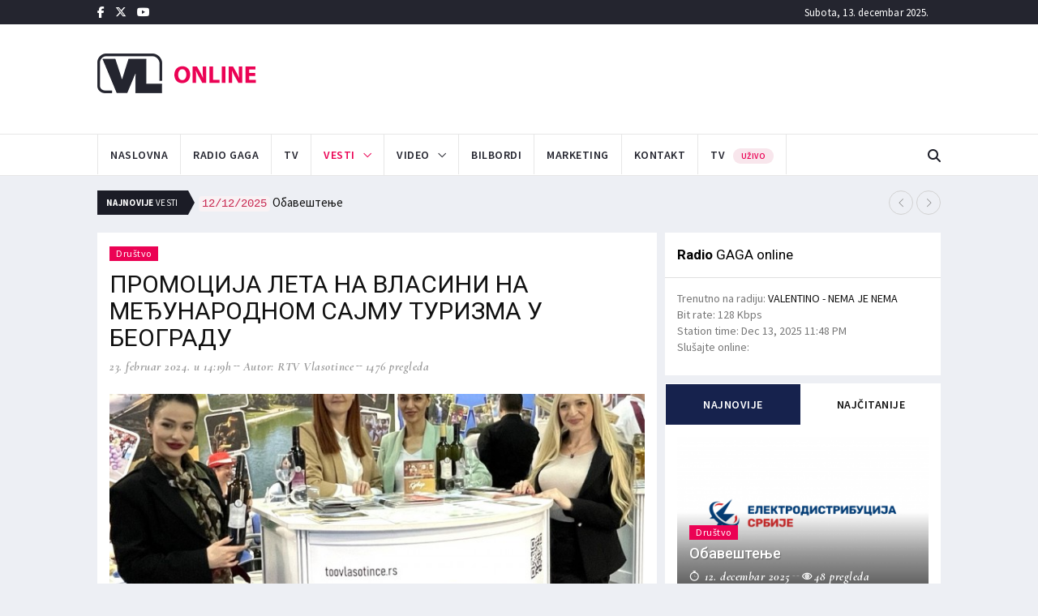

--- FILE ---
content_type: text/html; charset=UTF-8
request_url: http://vlasotince.tv/vest/1777/
body_size: 70719
content:
<!DOCTYPE html>
<html lang="sr" xmlns:fb="https://www.facebook.com/2008/fbml">

<head>
    <meta charset="utf-8">
    <meta http-equiv="X-UA-Compatible" content="IE=edge">
    <meta name="viewport" content="width=device-width, initial-scale=1">
    <!-- The above 3 meta tags *must* come first in the head; any other head content must come *after* these tags -->
    <title>ПРОМОЦИЈА ЛЕТА НА ВЛАСИНИ НА МЕЂУНАРОДНОМ  САЈМУ ТУРИЗМА У БЕОГРАДУ - Vesti | vlasotince.tv</title>

    <meta name="keywords" content="Vesti Vlasotince, Lokalne vesti Vlasotince, Najnovije vesti, Događaji Vlasotince, Vlasotince TV vesti, Radio Gaga vesti, Sportske vesti Vlasotince, Kulturne vesti, Ekonomija Vlasotince, Aktuelnosti Vlasotince, Vlasotince live streaming, Vlasotince novosti, Vlasotince informacije" />
    
<title>ПРОМОЦИЈА ЛЕТА НА ВЛАСИНИ НА МЕЂУНАРОДНОМ  САЈМУ ТУРИЗМА У БЕОГРАДУ - Vesti | vlasotince.tv</title>
<meta name="description" content=" Čitajte najnovije vesti iz Vlasotinca i okoline na VlasotinceTV. Lokalne informacije, događaji i aktuelnosti. Pratite nas za sve što se dešava u vašem kraju." />


    <meta property="og:title" content="ПРОМОЦИЈА ЛЕТА НА ВЛАСИНИ НА МЕЂУНАРОДНОМ  САЈМУ ТУРИЗМА У БЕОГРАДУ" />
    <meta property="og:image" content="http://vlasotince.tv/upload/vlasotince-tv-516.jpg" />
    <meta property="og:type" content="article" />

    <meta property="og:url"
        content="http://vlasotince.tv/1777/" />
    <meta property="og:site_name" content="vlasotince.tv" />
    <meta property="og:description"
        content="Туристичка организација општине Власотинце промовише Лето наВласини, на Међународном сајму туризма &#8230;..." />

    <meta property="article:publisher" content="https://www.facebook.com/vlasotince.tv" />

    <!-- Favicon and touch icons -->
    <link rel="shortcut icon" href="/assets/images/ico/favicon.png" type="image/x-icon">
    <link rel="apple-touch-icon" type="image/x-icon" href="/assets/images/ico/apple-touch-icon-57-precomposed.png">
    <link rel="apple-touch-icon" type="image/x-icon" sizes="72x72"
        href="/assets/images/ico/apple-touch-icon-72-precomposed.png">
    <link rel="apple-touch-icon" type="image/x-icon" sizes="114x114"
        href="/assets/images/ico/apple-touch-icon-114-precomposed.png">
    <link rel="apple-touch-icon" type="image/x-icon" sizes="144x144"
        href="/assets/images/ico/apple-touch-icon-144-precomposed.png">

    <!--Google fonts-->
    <link
        href="https://fonts.googleapis.com/css2?family=Roboto:ital,wght@0,100;0,300;0,400;0,500;0,700;0,900;1,100;1,300;1,400;1,500;1,700;1,900&display=swap"
        rel="stylesheet">
    <link
        href="https://fonts.googleapis.com/css2?family=Source+Sans+Pro:ital,wght@0,200;0,300;0,400;0,600;0,700;0,900;1,200;1,300;1,400;1,600;1,700;1,900&display=swap"
        rel="stylesheet">
    <link
        href="https://fonts.googleapis.com/css2?family=Cormorant+Garamond:ital,wght@0,300;0,400;0,500;0,600;0,700;1,300;1,400;1,500;1,600;1,700&display=swap"
        rel="stylesheet">
    <!-- jquery ui css -->
    <link href="/assets/plugins/jqueryui/jquery-ui.min.css" rel="stylesheet">
    <!-- Bootstrap -->
    <link href="/assets/plugins/bootstrap/css/bootstrap.min.css" rel="stylesheet">
    <!--Animate css-->
    <link href="/assets/plugins/animate.css/animate.min.css" rel="stylesheet">
    <!-- Navigation css-->
    <link href="/assets/plugins/bootsnav/css/bootsnav.min.css" rel="stylesheet">
    <!-- youtube css -->
    <link href="/assets/css/RYPP.css" rel="stylesheet">
    <!-- font awesome -->
    <link href="/assets/plugins/fontawesome/css/all.min.css" rel="stylesheet">
    <!-- themify-icons -->
    <link href="/assets/plugins/themify-icons/themify-icons.css" rel="stylesheet">
    <!-- weather-icons -->
    <link href="/assets/plugins/weather-icons/css/weather-icons.min.css" rel="stylesheet">
    <!-- Important Owl stylesheet -->
    <link href="/assets/plugins/OwlCarousel2/css/owl.carousel.min.css" rel="stylesheet">
    <!-- Default Theme -->
    <link href="/assets/plugins/OwlCarousel2/css/owl.theme.default.min.css" rel="stylesheet">
    <!-- owl transitions -->
    <!-- style css -->
    <link href="/assets/css/style.css" rel="stylesheet">
    <script async src="https://pagead2.googlesyndication.com/pagead/js/adsbygoogle.js?client=ca-pub-2567040769799981"
        crossorigin="anonymous"></script>
</head>

<body>
    <!-- PAGE LOADER -->
    <div class="se-pre-con"></div>
    <!-- *** START PAGE HEADER SECTION *** -->
    <header>
        <!-- START HEADER TOP SECTION -->
        <div class="header-top">
            <div class="container">
                <div class="row">
                    <div class="col-xs-12 col-md-6 col-sm-6 col-lg-6">
                        <!-- Start header social -->
                        <div class="header-social">
                            <ul>
                                <li><a href="https://www.facebook.com/vlasotince.tv" target="_blank"><i
                                            class="fab fa-facebook-f"></i></a></li>
                                <li><a href="https://twitter.com/radiogaga105" target="_blank"><i
                                            class="fa-brands fa-x-twitter"></i></a></li>
                                <li class="hidden-xs"><a href="https://www.youtube.com/channel/UCqiNXpJkRPwkXf644TWsp0A"
                                        target="_blank"><i class="fab fa-youtube"></i></a></li>
                            </ul>
                        </div>
                        <!-- End of /. header social -->
                    </div>
                    <!-- Start header top right menu -->
                    <div class="hidden-xs col-md-6 col-sm-6 col-lg-6">
                        <div class="header-right-menu">
                            <ul>
                                <li>Subota, 13. decembar 2025.</li>
                            </ul>
                        </div>
                    </div> <!-- end of /. header top right menu -->
                </div> <!-- end of /. row -->
            </div> <!-- end of /. container -->
        </div>
        <!-- END OF /. HEADER TOP SECTION -->
        <!-- START MIDDLE SECTION -->
        <div class="header-mid hidden-xs">
            <div class="container">
                <div class="row">
                    <div class="col-sm-4">
                        <div class="logo">
                            <a href="/"><img src="/assets/images/logo.png" class="img-responsive"
                                    alt="VlasotinceTV"></a>

                        </div>
                    </div>
                    <div class="col-sm-8">
                        <script async src="https://pagead2.googlesyndication.com/pagead/js/adsbygoogle.js"></script>
                        <!-- VlasotinceTop -->
                        <ins class="adsbygoogle" style="display:inline-block;width:728px;height:90px"
                            data-ad-client="ca-pub-5932657442611597" data-ad-slot="2224243438"></ins>
                        <script>
                        (adsbygoogle = window.adsbygoogle || []).push({});
                        </script>
                    </div>
                </div>
            </div>
        </div>
        <!-- END OF /. MIDDLE SECTION -->
        <!-- START NAVIGATION -->
        <nav class="navbar navbar-default navbar-sticky navbar-mobile bootsnav">
            <!-- Start Top Search -->
            <div class="top-search">
                <div class="container">
                    <div class="input-group">
                        <span class="input-group-addon"><i class="fa fa-search"></i></span>
                        <input type="text" class="form-control" placeholder="Pretraga">
                        <span class="input-group-addon close-search"><i class="fa fa-times"></i></span>
                    </div>
                </div>
            </div>
            <!-- End Top Search -->
            <div class="container">
                <!-- Start Atribute Navigation -->
                <div class="attr-nav">
                    <ul>
                        <li class="search"><a href="#"><i class="fa fa-search"></i></a></li>
                    </ul>
                </div>
                <!-- End Atribute Navigation -->
                <!-- Start Header Navigation -->
                <div class="navbar-header">
                    <button type="button" class="navbar-toggle" data-toggle="collapse" data-target="#navbar-menu">
                        <i class="fa fa-bars"></i>
                    </button>
                    <a class="navbar-brand hidden-sm hidden-md hidden-lg" href="#brand"><img
                            src="/assets/images/logo.png" class="logo" alt="VlasotinceTV"></a>
                </div>
                <!-- End Header Navigation -->
                <!-- Collect the nav links, forms, and other content for toggling -->
                <div class="collapse navbar-collapse" id="navbar-menu">
                    <ul class="nav navbar-nav navbar-left" data-in="" data-out="">
                        <li><a href="/">Naslovna</a></li>
                        <li><a href="/">Radio Gaga</a></li>
                        <li><a href="/">TV</a></li>
                        <li class="dropdown active">
                            <a href="#" class="dropdown-toggle" data-toggle="dropdown">Vesti</a>
                            <ul class="dropdown-menu">
                                                                <li><a href="/vesti/drustvo">Društvo</a>
                                </li>
                                                                <li><a href="/vesti/ekonomija">Ekonomija</a>
                                </li>
                                                                <li><a href="/vesti/hronika">Hronika</a>
                                </li>
                                                                <li><a href="/vesti/politika">Politika</a>
                                </li>
                                                                <li><a href="/vesti/kultura">Kultura</a>
                                </li>
                                                                <li><a href="/vesti/sport">Sport</a>
                                </li>
                                                                <li><a href="/vesti/zabava">Zabava</a>
                                </li>
                                                            </ul>
                        </li>
                        <li class="dropdown megamenu-fw hidden-xs">
                            <a href="#" class="dropdown-toggle" data-toggle="dropdown">Video</a>

                        </li>
                        <li><a href="/">Bilbordi</a></li>
                        <li><a href="/">Marketing</a></li>
                        <li><a href="/kontakt/">Kontakt</a></li>
                        <li><a href="/tv-uzivo">TV <span class="menu-badge">uživo</span></a></li>
                    </ul>
                </div><!-- /.navbar-collapse -->
            </div>
        </nav>
        <!-- END OF/. NAVIGATION -->
    </header>
    <!-- *** END OF /. PAGE HEADER SECTION *** -->
    <!-- *** START PAGE MAIN CONTENT *** -->
    <main class="page_main_wrapper">
        <!-- START NEWSTRICKER -->
        <div class="container">
            <div class="newstricker_inner">
                <div class="trending"><strong>Najnovije</strong> Vesti</div>
                <div class="news-ticker owl-carousel owl-theme">
                                        <div class="item">
                        <a
                            href="/vest/2624/"><code>12/12/2025</code>  Обавештење</a>
                    </div>
                                        <div class="item">
                        <a
                            href="/vest/2623/"><code>12/12/2025</code> Исплаћене последње рате за овогодишње суфинансирање медијских пројеката</a>
                    </div>
                                        <div class="item">
                        <a
                            href="/vest/2622/325"><code>12/12/2025</code> Исплаћено 32,5 милиона за субвенционисање пољопривредних газдинстава, месне заједнице и друго</a>
                    </div>
                                        <div class="item">
                        <a
                            href="/vest/2621/"><code>12/12/2025</code> СУБВЕНЦИЈЕ У ПОЉОПРИВРЕДИ</a>
                    </div>
                                        <div class="item">
                        <a
                            href="/vest/2620/"><code>11/12/2025</code> Национална академија и Град Лесковац заједно ка ефикаснијој јавној управи</a>
                    </div>
                                        <div class="item">
                        <a
                            href="/vest/2619/326"><code>11/12/2025</code> За Локални акциони план запошљавања, изградњу пијаце, радове у месним заједницама и остале трошкове исплаћено 32,6 милиона динара</a>
                    </div>
                                        <div class="item">
                        <a
                            href="/vest/2618/"><code>10/12/2025</code> Радна група одржала састанке поводом израде Програма за унапређење положаја младих</a>
                    </div>
                                        <div class="item">
                        <a
                            href="/vest/2617/226"><code>10/12/2025</code> Из градске касе усмерено 22,6 милиона за санирање објеката школа, јубиларне награде и друге трошкове</a>
                    </div>
                                        <div class="item">
                        <a
                            href="/vest/2616/"><code>10/12/2025</code> ЈАВНО НАДМЕТАЊЕ ЗА ОТУЂЕЊЕ НЕПОКРЕТНОСТИ У ЈАВНОЈ  СВОЈИНИ ОПШТИНЕ ВЛАСОТИНЦЕ</a>
                    </div>
                                        <div class="item">
                        <a
                            href="/vest/2615/"><code>9/12/2025</code> Исплаћене последње рате за суфинансирање пројеката у области социјалне заштите</a>
                    </div>
                                    </div>
            </div>
        </div>
        <!--  END OF /. NEWSTRICKER -->
        <div class="container">
            <div class="row row-m">
                <!-- START MAIN CONTENT -->
                <div class="col-sm-8 col-p  main-content">
                    <div class="theiaStickySidebar">
                        <div class="post_details_inner">
                            <div class="post_details_block details_block2">
                                <div class="post-header">
                                    <ul class="td-category">
                                        <li><a class="post-category"
                                                href="/vesti/drustvo">Društvo</a>
                                        </li>
                                    </ul>
                                    <h2>ПРОМОЦИЈА ЛЕТА НА ВЛАСИНИ НА МЕЂУНАРОДНОМ  САЈМУ ТУРИЗМА У БЕОГРАДУ</h2>
                                    <ul class="authar-info">
                                        <li class="date">23. februar 2024. u 14:19h</li>
                                        <li class="author">Autor: RTV Vlasotince</li>
                                        <li class="view">1476 pregleda</li>
                                    </ul>
                                </div>
                                <img src="/timthumb.php?src=/upload/vlasotince-tv-516.jpg&w=690&h=490"
                                    class="img-responsive" alt="" />
                                <p><p>Туристичка организација општине Власотинце промовише Лето на<br />Власини, на Међународном сајму туризма у Београду, који траје до недеље<br />25.фебруара. Слоган овогодишњег сајма је &ldquo;Авантура почиње овде&rdquo;, а<br />туристички посленици из Власотинца позивају љубитеље авантура да<br />истраже ову варош на обалама реке Власине.<br />-Промовишемо наше градско језеро, које је и наше &ldquo;море&rdquo;и које се<br />неизоставно допадне свакоме ко први пут дође у Власотинце. Осим купања,<br />има смештаја и хране по врло приступачним ценама, као и културно -<br />историјских знаменитости којима посетиоци могу да употпуне дан. Посебне<br />летње манифестације су Власина фест, који се ове године одржава од 12.<br />до 14.јула и чувени Вински бал од 23. до 25.августа. Сви који желе да<br />посете Власотинце могу да се обрате нашој Туристичкој организацији за<br />помоћ у организовању боравка - каже Сања Стојиљковић у име ове<br />организације.<br />Власотиначки штанд је у оквиру заједничког изложбеног простора под<br />називом Јужна пруга, на коме се представљају Власотинце, Бојник,<br />Медвеђа и Висока пословна школа из Лесковца.</p></p>
                            </div>
                        </div>
                        <!-- START RELATED ARTICLES -->

                    </div>
                </div>
                <!-- END OF /. MAIN CONTENT -->
                <!-- START SIDE CONTENT -->
                <div class="col-sm-4 col-p rightSidebar">
                    <div class="theiaStickySidebar">
                        <!-- START RADIO GAGA -->
                        <div class="panel_inner">
                            <div class="panel_header">
                                <h4><strong>Radio</strong> GAGA online</h4>
                            </div>
                            <div class="panel_body">
                                Trenutno na radiju: <a href="https://stream1.srvnetplus.com/tunein/radiogaga.pls"
                                    class="cc_streaminfo" data-type="song" data-username="radiogaga">Loading
                                    ...</a><br />
                                Bit rate: <span class="cc_streaminfo" data-type="bitrate"
                                    data-username="radiogaga"></span><br />
                                Station time: <span class="cc_streaminfo" data-type="date"
                                    data-username="radiogaga"></span> <span class="cc_streaminfo" data-type="time"
                                    data-username="radiogaga"></span><br />

                                <p>Slušajte online:</p>
                                <!-- BEGINS: AUTO-GENERATED MUSES RADIO PLAYER CODE -->
                                <script type="text/javascript" src="https://hosted.muses.org/mrp.js"></script>
                                <script type="text/javascript">
                                MRP.insert({
                                    'url': 'http://stream1.srvnetplus.com:18074/stream',
                                    'lang': 'hr',
                                    'codec': 'mp3',
                                    'volume': 100,
                                    'autoplay': false,
                                    'buffering': 0,
                                    'title': 'Radio GAGA',
                                    'bgcolor': '#FFFFFF',
                                    'skin': 'mcclean',
                                    'width': 180,
                                    'height': 60
                                });
                                </script>
                                <!-- ENDS: AUTO-GENERATED MUSES RADIO PLAYER CODE -->
                            </div>
                        </div>
                        <!-- END OF /. RADIO GAGA -->
                        <!-- START NAV TABS -->
                        <div class="tabs-wrapper">
                            <ul class="nav nav-tabs" role="tablist">
                                <li role="presentation" class="active"><a href="#home" aria-controls="home" role="tab"
                                        data-toggle="tab">NAJNOVIJE</a></li>
                                <li role="presentation"><a href="#profile" aria-controls="profile" role="tab"
                                        data-toggle="tab">NAJČITANIJE</a></li>
                            </ul>
                            <!-- Tab panels one -->
                            <div class="tab-content">
                                <div role="tabpanel" class="tab-pane fade in active" id="home">
                                    <div class="panel_body">
                                                                                <div class="more-post">
                                            <a href="/vest/2624/"
                                                class="news-image"><img
                                                    src="/timthumb.php?src=/upload/vlasotince-tv-31472.png&w=340&h=215"
                                                    alt="" class="img-responsive"></a>
                                            <div class="post-text">
                                                <span
                                                    class="post-category">Društvo</span>
                                                <h4> Обавештење</h4>
                                                <ul class="authar-info">
                                                    <li><i class="ti-timer"></i> 12. decembar 2025</li>
                                                    <li class="like"><a
                                                            href="/vest/2624/"><i
                                                                class="ti-eye"></i>48                                                            pregleda</a></li>
                                                </ul>
                                            </div>
                                        </div>
                                                                                <div class="news-list">
                                                                                        <div class="news-list-item">
                                                <div class="img-wrapper">
                                                    <a href="/vest/2623/"
                                                        class="thumb">
                                                        <img src="/timthumb.php?src=/upload/vlasotince-tv-31137.jpg&w=115&h=85"
                                                            alt="" class="img-responsive">
                                                    </a>
                                                </div>
                                                <div class="post-info-2">
                                                    <h5><a href="/vest/2623/"
                                                            class="title">Исплаћене последње рате за овогодишње суфинансирање медијских пројеката</a></h5>
                                                    <ul class="authar-info">
                                                        <li><i class="ti-timer"></i> 12. 12. 2025</li>
                                                        <li class="like hidden-xs hidden-sm"><a
                                                                href="/vest/2623/"><i
                                                                    class="ti-eye"></i>
                                                                98</a></li>
                                                    </ul>
                                                </div>
                                            </div>
                                                                                        <div class="news-list-item">
                                                <div class="img-wrapper">
                                                    <a href="/vest/2622/325"
                                                        class="thumb">
                                                        <img src="/timthumb.php?src=/upload/vlasotince-tv-64569.jpg&w=115&h=85"
                                                            alt="" class="img-responsive">
                                                    </a>
                                                </div>
                                                <div class="post-info-2">
                                                    <h5><a href="/vest/2622/325"
                                                            class="title">Исплаћено 32,5 милиона за субвенционисање пољопривредних газдинстава, месне заједнице и друго</a></h5>
                                                    <ul class="authar-info">
                                                        <li><i class="ti-timer"></i> 12. 12. 2025</li>
                                                        <li class="like hidden-xs hidden-sm"><a
                                                                href="/vest/2622/325"><i
                                                                    class="ti-eye"></i>
                                                                99</a></li>
                                                    </ul>
                                                </div>
                                            </div>
                                                                                        <div class="news-list-item">
                                                <div class="img-wrapper">
                                                    <a href="/vest/2621/"
                                                        class="thumb">
                                                        <img src="/timthumb.php?src=/upload/vlasotince-tv-18090.jpg&w=115&h=85"
                                                            alt="" class="img-responsive">
                                                    </a>
                                                </div>
                                                <div class="post-info-2">
                                                    <h5><a href="/vest/2621/"
                                                            class="title">СУБВЕНЦИЈЕ У ПОЉОПРИВРЕДИ</a></h5>
                                                    <ul class="authar-info">
                                                        <li><i class="ti-timer"></i> 12. 12. 2025</li>
                                                        <li class="like hidden-xs hidden-sm"><a
                                                                href="/vest/2621/"><i
                                                                    class="ti-eye"></i>
                                                                93</a></li>
                                                    </ul>
                                                </div>
                                            </div>
                                                                                    </div>
                                    </div>
                                </div>
                                <!-- Tab panels two -->
                                <div role="tabpanel" class="tab-pane fade" id="profile">
                                    <div class="panel_body">
                                                                                <div class="more-post">
                                            <a href="/vest/490/"
                                                class="news-image"><img
                                                    src="/timthumb.php?src=http://vlasotince.tv/upload/vlasotince-tv-79154.jpg&w=340&h=215"
                                                    alt="" class="img-responsive"></a>
                                            <div class="post-text">
                                                <span
                                                    class="post-category">Sport</span>
                                                <h4>САСТАНАК СА ПРЕДСТАВНИЦИМА АРКУС ЛИГЕ</h4>
                                                <ul class="authar-info">
                                                    <li><i class="ti-timer"></i> 3. decembar 2020</li>
                                                    <li class="like"><a
                                                            href="/vest/490/"><i
                                                                class="ti-eye"></i>8421                                                            pregleda</a></li>
                                                </ul>
                                            </div>
                                        </div>
                                                                                <div class="news-list">
                                                                                        <div class="news-list-item">
                                                <div class="img-wrapper">
                                                    <a href="/vest/496/usvojen-budzet"
                                                        class="thumb">
                                                        <img src="/timthumb.php?src=http://vlasotince.tv/upload/vlasotince-tv-39979.jpg&w=115&h=85"
                                                            alt="" class="img-responsive">
                                                    </a>
                                                </div>
                                                <div class="post-info-2">
                                                    <h5><a href="/vest/496/usvojen-budzet"
                                                            class="title">USVOJEN BUDŽET</a></h5>
                                                    <ul class="authar-info">
                                                        <li><i class="ti-timer"></i> 20. 12. 2020</li>
                                                        <li class="like hidden-xs hidden-sm"><a
                                                                href="/vest/496/usvojen-budzet"><i
                                                                    class="ti-eye"></i>
                                                                7517</a></li>
                                                    </ul>
                                                </div>
                                            </div>
                                                                                        <div class="news-list-item">
                                                <div class="img-wrapper">
                                                    <a href="/vest/474/javna-rasprava-o-budzetu"
                                                        class="thumb">
                                                        <img src="/timthumb.php?src=http://vlasotince.tv/upload/vlasotince-tv-2239.jpg&w=115&h=85"
                                                            alt="" class="img-responsive">
                                                    </a>
                                                </div>
                                                <div class="post-info-2">
                                                    <h5><a href="/vest/474/javna-rasprava-o-budzetu"
                                                            class="title">JAVNA RASPRAVA O BUDŽETU</a></h5>
                                                    <ul class="authar-info">
                                                        <li><i class="ti-timer"></i> 2. 11. 2020</li>
                                                        <li class="like hidden-xs hidden-sm"><a
                                                                href="/vest/474/javna-rasprava-o-budzetu"><i
                                                                    class="ti-eye"></i>
                                                                7511</a></li>
                                                    </ul>
                                                </div>
                                            </div>
                                                                                        <div class="news-list-item">
                                                <div class="img-wrapper">
                                                    <a href="/vest/914/"
                                                        class="thumb">
                                                        <img src="/timthumb.php?src=http://vlasotince.tv/upload/vlasotince-tv-60395.jpg&w=115&h=85"
                                                            alt="" class="img-responsive">
                                                    </a>
                                                </div>
                                                <div class="post-info-2">
                                                    <h5><a href="/vest/914/"
                                                            class="title">ПАДА БРОЈ ПРВИХ ПРЕГЛЕДА, СИТУАЦИЈА И ДАЉЕ СЛОЖЕНА</a></h5>
                                                    <ul class="authar-info">
                                                        <li><i class="ti-timer"></i> 7. 10. 2021</li>
                                                        <li class="like hidden-xs hidden-sm"><a
                                                                href="/vest/914/"><i
                                                                    class="ti-eye"></i>
                                                                7489</a></li>
                                                    </ul>
                                                </div>
                                            </div>
                                                                                    </div>
                                    </div>
                                </div>
                            </div>
                        </div>
                        <!-- END OF /. NAV TABS -->
                        <!-- START ADVERTISEMENT -->
                        <div class="add-inner">
                            <img src="/assets/images/add320x270-1.jpg" class="img-responsive" alt="">
                        </div>
                        <!-- END OF /. ADVERTISEMENT -->
                        <!-- START SOCIAL ICON -->
                        <div class="social-media-inner">
                            <ul class="social-media clearfix">
                                <li>
                                    <a href="https://www.facebook.com/vlasotince.tv" target="_blank" class="fb">
                                        <i class="fab fa-facebook-f"></i>
                                        <div>1930</div>
                                        <p>Fans</p>
                                    </a>
                                </li>
                                <li>
                                    <a href="https://twitter.com/radiogaga105" target="_blank" class="twitter">
                                        <!-- <i class="fab fa-twitter"></i> -->
                                        <i class="fa-brands fa-x-twitter"></i>
                                        <div>26</div>
                                        <p>Followers</p>
                                    </a>
                                </li>
                                <li>
                                    <a href="https://www.youtube.com/channel/UCqiNXpJkRPwkXf644TWsp0A" target="_blank"
                                        class="you_tube">
                                        <i class="fab fa-youtube"></i>
                                        <div>658</div>
                                        <p>Subscribers</p>
                                    </a>
                                </li>
                            </ul> <!-- /.social icon -->
                        </div>
                        <!-- END OF /. SOCIAL ICON -->
                        <!-- START CATEGORIES WIDGET -->
                        <div class="panel_inner categories-widget">
                            <div class="panel_header">
                                <h4><strong>Kategorije</strong> vesti</h4>
                            </div>
                            <div class="panel_body">
                                <ul class="category-list">
                                                                        <li><a href="/vesti/drustvo">Društvo                                            <span>1524</span></a></li>
                                                                        <li><a href="/vesti/ekonomija">Ekonomija                                            <span>377</span></a></li>
                                                                        <li><a href="/vesti/hronika">Hronika                                            <span>81</span></a></li>
                                                                        <li><a href="/vesti/politika">Politika                                            <span>138</span></a></li>
                                                                        <li><a href="/vesti/kultura">Kultura                                            <span>223</span></a></li>
                                                                        <li><a href="/vesti/sport">Sport                                            <span>164</span></a></li>
                                                                        <li><a href="/vesti/zabava">Zabava                                            <span>34</span></a></li>
                                                                    </ul>
                            </div>
                        </div>
                        <!-- END OF /. CATEGORIES WIDGET -->
                        <!-- START ARHIVA VESTI WIDGET -->
                        <div class="panel_inner categories-widget">
                            <div class="panel_header">
                                <h4><strong>Arhiva</strong> vesti</h4>
                            </div>
                            <div class="panel_body">
                                <select name="kategorija" id="kategorija" onChange="document.location = this.value"
                                    style="width: 100%">
                                                                        <option value="/vesti/datum/2025-12/"
                                        >Decembar 2025.&nbsp;(21)</option>
                                                                        <option value="/vesti/datum/2025-11/"
                                        >Novembar 2025.&nbsp;(38)</option>
                                                                        <option value="/vesti/datum/2025-10/"
                                        >Oktobar 2025.&nbsp;(33)</option>
                                                                        <option value="/vesti/datum/2025-09/"
                                        >Septembar 2025.&nbsp;(30)</option>
                                                                        <option value="/vesti/datum/2025-08/"
                                        >Avgust 2025.&nbsp;(33)</option>
                                                                        <option value="/vesti/datum/2025-07/"
                                        >Jul 2025.&nbsp;(65)</option>
                                                                        <option value="/vesti/datum/2025-06/"
                                        >Jun 2025.&nbsp;(47)</option>
                                                                        <option value="/vesti/datum/2025-05/"
                                        >Maj 2025.&nbsp;(40)</option>
                                                                        <option value="/vesti/datum/2025-04/"
                                        >April 2025.&nbsp;(45)</option>
                                                                        <option value="/vesti/datum/2025-03/"
                                        >Mart 2025.&nbsp;(34)</option>
                                                                        <option value="/vesti/datum/2025-02/"
                                        >Februar 2025.&nbsp;(35)</option>
                                                                        <option value="/vesti/datum/2025-01/"
                                        >Januar 2025.&nbsp;(19)</option>
                                                                        <option value="/vesti/datum/2024-12/"
                                        >Decembar 2024.&nbsp;(45)</option>
                                                                        <option value="/vesti/datum/2024-11/"
                                        >Novembar 2024.&nbsp;(35)</option>
                                                                        <option value="/vesti/datum/2024-10/"
                                        >Oktobar 2024.&nbsp;(54)</option>
                                                                        <option value="/vesti/datum/2024-09/"
                                        >Septembar 2024.&nbsp;(38)</option>
                                                                        <option value="/vesti/datum/2024-08/"
                                        >Avgust 2024.&nbsp;(39)</option>
                                                                        <option value="/vesti/datum/2024-07/"
                                        >Jul 2024.&nbsp;(43)</option>
                                                                        <option value="/vesti/datum/2024-06/"
                                        >Jun 2024.&nbsp;(22)</option>
                                                                        <option value="/vesti/datum/2024-05/"
                                        >Maj 2024.&nbsp;(30)</option>
                                                                        <option value="/vesti/datum/2024-04/"
                                        >April 2024.&nbsp;(25)</option>
                                                                        <option value="/vesti/datum/2024-03/"
                                        >Mart 2024.&nbsp;(40)</option>
                                                                        <option value="/vesti/datum/2024-02/"
                                        >Februar 2024.&nbsp;(23)</option>
                                                                        <option value="/vesti/datum/2024-01/"
                                        >Januar 2024.&nbsp;(18)</option>
                                                                        <option value="/vesti/datum/2023-12/"
                                        >Decembar 2023.&nbsp;(33)</option>
                                                                        <option value="/vesti/datum/2023-11/"
                                        >Novembar 2023.&nbsp;(34)</option>
                                                                        <option value="/vesti/datum/2023-10/"
                                        >Oktobar 2023.&nbsp;(38)</option>
                                                                        <option value="/vesti/datum/2023-09/"
                                        >Septembar 2023.&nbsp;(30)</option>
                                                                        <option value="/vesti/datum/2023-08/"
                                        >Avgust 2023.&nbsp;(35)</option>
                                                                        <option value="/vesti/datum/2023-07/"
                                        >Jul 2023.&nbsp;(30)</option>
                                                                        <option value="/vesti/datum/2023-06/"
                                        >Jun 2023.&nbsp;(39)</option>
                                                                        <option value="/vesti/datum/2023-05/"
                                        >Maj 2023.&nbsp;(44)</option>
                                                                        <option value="/vesti/datum/2023-04/"
                                        >April 2023.&nbsp;(39)</option>
                                                                        <option value="/vesti/datum/2023-03/"
                                        >Mart 2023.&nbsp;(29)</option>
                                                                        <option value="/vesti/datum/2023-02/"
                                        >Februar 2023.&nbsp;(26)</option>
                                                                        <option value="/vesti/datum/2023-01/"
                                        >Januar 2023.&nbsp;(28)</option>
                                                                        <option value="/vesti/datum/2022-12/"
                                        >Decembar 2022.&nbsp;(42)</option>
                                                                        <option value="/vesti/datum/2022-11/"
                                        >Novembar 2022.&nbsp;(20)</option>
                                                                        <option value="/vesti/datum/2022-10/"
                                        >Oktobar 2022.&nbsp;(20)</option>
                                                                        <option value="/vesti/datum/2022-09/"
                                        >Septembar 2022.&nbsp;(18)</option>
                                                                        <option value="/vesti/datum/2022-08/"
                                        >Avgust 2022.&nbsp;(14)</option>
                                                                        <option value="/vesti/datum/2022-07/"
                                        >Jul 2022.&nbsp;(17)</option>
                                                                        <option value="/vesti/datum/2022-06/"
                                        >Jun 2022.&nbsp;(17)</option>
                                                                        <option value="/vesti/datum/2022-05/"
                                        >Maj 2022.&nbsp;(24)</option>
                                                                        <option value="/vesti/datum/2022-04/"
                                        >April 2022.&nbsp;(35)</option>
                                                                        <option value="/vesti/datum/2022-03/"
                                        >Mart 2022.&nbsp;(33)</option>
                                                                        <option value="/vesti/datum/2022-02/"
                                        >Februar 2022.&nbsp;(25)</option>
                                                                        <option value="/vesti/datum/2022-01/"
                                        >Januar 2022.&nbsp;(25)</option>
                                                                        <option value="/vesti/datum/2021-12/"
                                        >Decembar 2021.&nbsp;(29)</option>
                                                                        <option value="/vesti/datum/2021-11/"
                                        >Novembar 2021.&nbsp;(30)</option>
                                                                        <option value="/vesti/datum/2021-10/"
                                        >Oktobar 2021.&nbsp;(37)</option>
                                                                        <option value="/vesti/datum/2021-09/"
                                        >Septembar 2021.&nbsp;(47)</option>
                                                                        <option value="/vesti/datum/2021-08/"
                                        >Avgust 2021.&nbsp;(36)</option>
                                                                        <option value="/vesti/datum/2021-07/"
                                        >Jul 2021.&nbsp;(30)</option>
                                                                        <option value="/vesti/datum/2021-06/"
                                        >Jun 2021.&nbsp;(50)</option>
                                                                        <option value="/vesti/datum/2021-05/"
                                        >Maj 2021.&nbsp;(61)</option>
                                                                        <option value="/vesti/datum/2021-04/"
                                        >April 2021.&nbsp;(49)</option>
                                                                        <option value="/vesti/datum/2021-03/"
                                        >Mart 2021.&nbsp;(33)</option>
                                                                        <option value="/vesti/datum/2021-02/"
                                        >Februar 2021.&nbsp;(31)</option>
                                                                        <option value="/vesti/datum/2021-01/"
                                        >Januar 2021.&nbsp;(45)</option>
                                                                        <option value="/vesti/datum/2020-12/"
                                        >Decembar 2020.&nbsp;(15)</option>
                                                                        <option value="/vesti/datum/2020-11/"
                                        >Novembar 2020.&nbsp;(15)</option>
                                                                        <option value="/vesti/datum/2020-10/"
                                        >Oktobar 2020.&nbsp;(9)</option>
                                                                        <option value="/vesti/datum/2020-09/"
                                        >Septembar 2020.&nbsp;(12)</option>
                                                                        <option value="/vesti/datum/2020-08/"
                                        >Avgust 2020.&nbsp;(8)</option>
                                                                        <option value="/vesti/datum/2020-07/"
                                        >Jul 2020.&nbsp;(8)</option>
                                                                        <option value="/vesti/datum/2020-06/"
                                        >Jun 2020.&nbsp;(15)</option>
                                                                        <option value="/vesti/datum/2020-05/"
                                        >Maj 2020.&nbsp;(18)</option>
                                                                        <option value="/vesti/datum/2020-04/"
                                        >April 2020.&nbsp;(40)</option>
                                                                        <option value="/vesti/datum/2020-03/"
                                        >Mart 2020.&nbsp;(32)</option>
                                                                        <option value="/vesti/datum/2020-02/"
                                        >Februar 2020.&nbsp;(20)</option>
                                                                        <option value="/vesti/datum/2020-01/"
                                        >Januar 2020.&nbsp;(3)</option>
                                                                        <option value="/vesti/datum/2019-12/"
                                        >Decembar 2019.&nbsp;(8)</option>
                                                                        <option value="/vesti/datum/2019-11/"
                                        >Novembar 2019.&nbsp;(6)</option>
                                                                        <option value="/vesti/datum/2019-10/"
                                        >Oktobar 2019.&nbsp;(5)</option>
                                                                        <option value="/vesti/datum/2019-09/"
                                        >Septembar 2019.&nbsp;(6)</option>
                                                                        <option value="/vesti/datum/2019-08/"
                                        >Avgust 2019.&nbsp;(8)</option>
                                                                        <option value="/vesti/datum/2019-07/"
                                        >Jul 2019.&nbsp;(9)</option>
                                                                        <option value="/vesti/datum/2019-06/"
                                        >Jun 2019.&nbsp;(4)</option>
                                                                        <option value="/vesti/datum/2019-05/"
                                        >Maj 2019.&nbsp;(11)</option>
                                                                        <option value="/vesti/datum/2019-04/"
                                        >April 2019.&nbsp;(5)</option>
                                                                        <option value="/vesti/datum/2019-03/"
                                        >Mart 2019.&nbsp;(8)</option>
                                                                        <option value="/vesti/datum/2019-02/"
                                        >Februar 2019.&nbsp;(4)</option>
                                                                        <option value="/vesti/datum/2019-01/"
                                        >Januar 2019.&nbsp;(2)</option>
                                                                        <option value="/vesti/datum/2018-12/"
                                        >Decembar 2018.&nbsp;(8)</option>
                                                                        <option value="/vesti/datum/2018-11/"
                                        >Novembar 2018.&nbsp;(3)</option>
                                                                        <option value="/vesti/datum/2018-10/"
                                        >Oktobar 2018.&nbsp;(3)</option>
                                                                        <option value="/vesti/datum/2018-09/"
                                        >Septembar 2018.&nbsp;(1)</option>
                                                                        <option value="/vesti/datum/2018-07/"
                                        >Jul 2018.&nbsp;(3)</option>
                                                                        <option value="/vesti/datum/2018-06/"
                                        >Jun 2018.&nbsp;(1)</option>
                                                                        <option value="/vesti/datum/2018-05/"
                                        >Maj 2018.&nbsp;(3)</option>
                                                                        <option value="/vesti/datum/2018-04/"
                                        >April 2018.&nbsp;(2)</option>
                                                                        <option value="/vesti/datum/2018-03/"
                                        >Mart 2018.&nbsp;(8)</option>
                                                                        <option value="/vesti/datum/2016-11/"
                                        >Novembar 2016.&nbsp;(4)</option>
                                                                        <option value="/vesti/datum/2016-10/"
                                        >Oktobar 2016.&nbsp;(5)</option>
                                                                        <option value="/vesti/datum/2016-09/"
                                        >Septembar 2016.&nbsp;(5)</option>
                                                                        <option value="/vesti/datum/2016-08/"
                                        >Avgust 2016.&nbsp;(4)</option>
                                                                        <option value="/vesti/datum/2016-06/"
                                        >Jun 2016.&nbsp;(13)</option>
                                                                        <option value="/vesti/datum/2016-05/"
                                        >Maj 2016.&nbsp;(26)</option>
                                                                        <option value="/vesti/datum/2016-03/"
                                        >Mart 2016.&nbsp;(17)</option>
                                                                        <option value="/vesti/datum/2016-02/"
                                        >Februar 2016.&nbsp;(1)</option>
                                                                        <option value="/vesti/datum/2016-01/"
                                        >Januar 2016.&nbsp;(3)</option>
                                                                        <option value="/vesti/datum/2015-12/"
                                        >Decembar 2015.&nbsp;(6)</option>
                                                                        <option value="/vesti/datum/2015-11/"
                                        >Novembar 2015.&nbsp;(10)</option>
                                                                        <option value="/vesti/datum/2015-10/"
                                        >Oktobar 2015.&nbsp;(9)</option>
                                                                        <option value="/vesti/datum/2015-09/"
                                        >Septembar 2015.&nbsp;(2)</option>
                                                                        <option value="/vesti/datum/2015-08/"
                                        >Avgust 2015.&nbsp;(1)</option>
                                                                        <option value="/vesti/datum/2015-07/"
                                        >Jul 2015.&nbsp;(4)</option>
                                                                        <option value="/vesti/datum/2015-06/"
                                        >Jun 2015.&nbsp;(11)</option>
                                                                        <option value="/vesti/datum/2015-05/"
                                        >Maj 2015.&nbsp;(14)</option>
                                                                        <option value="/vesti/datum/2015-04/"
                                        >April 2015.&nbsp;(18)</option>
                                                                        <option value="/vesti/datum/2015-03/"
                                        >Mart 2015.&nbsp;(10)</option>
                                                                        <option value="/vesti/datum/1970-01/"
                                        >Januar 1970.&nbsp;(10)</option>
                                                                    </select>
                            </div>
                        </div>
                        <!-- END OF /. ARHIVA VESTI WIDGET -->
                    </div>
                </div>
                <!-- END OF /. SIDE CONTENT -->
            </div>
        </div>
    </main>
    <!-- *** END OF /. PAGE MAIN CONTENT *** -->
    <!-- *** START FOOTER *** -->
    <footer>
            <div class="container">
                <div class="row">
                    <!-- START FOOTER BOX (About) -->
                    <div class="col-sm-3 footer-box">
                        <div class="about-inner">
                            <img src="/assets/images/logo-white.png" class="img-responsive" alt="VlasotinceTV"/>
                            <p>Da bolje čujete i jasnije vidite!</p>
                            <ul>
                                <li><i class="ti-location-arrow"></i>Ul. Marka Oreskovića br. 4<br>16210 Vlasotince</li>
                                <li><i class="ti-mobile"></i>016/877-297</li>
								<li><i class="ti-email"></i>marketing@vlasotince.tv</li>
								<li><i class="ti-location-arrow"></i>[&nbsp;&nbsp;&nbsp;&nbsp;<i><a href="https://www.iubenda.com/privacy-policy/47075650" style="color:white;">Privacy Policy</a></i>]</li>
                            </ul>
                        </div>
                    </div>
                    <!--  END OF /. FOOTER BOX (About) -->
					<!-- START FOOTER BOX (TV) -->
                    <div class="col-sm-3 footer-box">
						<div class="about-inner">
                        <h3 class="wiget-title">TV Vlasotince</h3>
                            <ul>
                                <li><i class="ti-music"></i>Frekvencija 94,9 MHz</li>
                                <li><i class="ti-mobile"></i>016/877-296</li>
                                <li><i class="ti-email"></i>radiogaga@vlasotince.tv</li>
								<li><i class="ti-email"></i>marketing@vlasotince.tv</li>
                            </ul>
						</div>
                    </div>
                    <!-- END OF /. FOOTER BOX (TV) -->
					<!-- START FOOTER BOX (Radio GAGA) -->
                    <div class="col-sm-3 footer-box">
						<div class="about-inner">
                        <h3 class="wiget-title">Radio GAGA</h3>
                            <ul>
                                <li><i class="ti-music"></i>Frekvencija 94,9 MHz</li>
                                <li><i class="ti-mobile"></i>016/877-296</li>
                                <li><i class="ti-email"></i>radiogaga@vlasotince.tv</li>
								<li><i class="ti-email"></i>marketing@vlasotince.tv</li>
                            </ul>
						</div>
                    </div>
                    <!-- END OF /. FOOTER BOX (Radio GAGA) -->
                    <!-- START FOOTER BOX (Category) -->
                    <div class="col-sm-3 footer-box">
                        <h3 class="wiget-title">Vesti</h3>
                        <ul class="menu-services">
                                                                <li><a href="/vesti/drustvo">Društvo</a></li>
									                                    <li><a href="/vesti/ekonomija">Ekonomija</a></li>
									                                    <li><a href="/vesti/hronika">Hronika</a></li>
									                                    <li><a href="/vesti/politika">Politika</a></li>
									                                    <li><a href="/vesti/kultura">Kultura</a></li>
									                                    <li><a href="/vesti/sport">Sport</a></li>
									                                    <li><a href="/vesti/zabava">Zabava</a></li>
									                        </ul>
                    </div>
                    <!-- END OF /. FOOTER BOX (Category) -->
                </div>
            </div>
        </footer>    <!-- *** END OF /. FOOTER *** -->
    <!-- *** START SUB FOOTER *** -->
    <div class="sub-footer">
        <div class="container">
            <div class="row">
                <div class="col-xs-12 col-sm-5 col-md-5">
                    <div class="copy">Copyright @ 1995 - 2025 Vlasotince.TV</div>
                </div>
                <div class="col-xs-12 col-sm-7 col-md-7">
                    <ul class="footer-nav">
                        <li><a href="/radio-gaga">Radio Gaga</a></li>
                        <li><a href="/tv">TV</a></li>
                        <li><a href="/vesti">Vesti</a></li>
                        <li><a href="/video">Video</a></li>
                        <li><a href="/bilbordi">Bilbordi</a></li>
                        <li><a href="/marketing">Marketing</a></li>
                        <li><a href="/kontakt">Kontakt</a></li>
                    </ul>
                </div>
            </div>
        </div>
    </div>
    <!-- *** END OF /. SUB FOOTER *** -->
    <!-- jQuery (necessary for Bootstrap's JavaScript plugins) -->
    <script src="/assets/plugins/jquery/jquery.js"></script>
    <!-- jquery ui js -->
    <script src="/assets/plugins/jqueryui/jquery-ui.min.js"></script>
    <!-- Include all compiled plugins (below), or include individual files as needed -->
    <script src="/assets/plugins/bootstrap/js/bootstrap.min.js"></script>
    <!-- Bootsnav js -->
    <script src="/assets/plugins/bootsnav/js/bootsnav.min.js"></script>
    <!-- theia sticky sidebar -->
    <script src="/assets/plugins/theia-sticky-sidebar/ResizeSensor.min.js"></script>
    <script src="/assets/plugins/theia-sticky-sidebar/theia-sticky-sidebar.min.js"></script>
    <!-- youtube js -->
    <script src="/assets/plugins/youtube-player/js/RYPP.js"></script>
    <!-- owl include js plugin -->
    <script src="/assets/plugins/OwlCarousel2/owl.carousel.min.js"></script>
    <!-- skycons plugin -->
    <script src="/assets/plugins/skycons/skycons.js"></script>
    <!-- custom js -->
    </script>
    <script src="/assets/js/custom.js"></script>
    <script src="/assets/plugins/jquery.shoutcast.easy.min.js?host=stream1.srvnetplus.com&port=18133"></script>
    <script language="javascript" type="text/javascript" src="https://stream1.srvnetplus.com/system/streaminfo.js">
    </script>
</body>

</html>

--- FILE ---
content_type: text/html; charset=utf-8
request_url: https://www.google.com/recaptcha/api2/aframe
body_size: 266
content:
<!DOCTYPE HTML><html><head><meta http-equiv="content-type" content="text/html; charset=UTF-8"></head><body><script nonce="ucx7qEQIUuldoN2Goef9LA">/** Anti-fraud and anti-abuse applications only. See google.com/recaptcha */ try{var clients={'sodar':'https://pagead2.googlesyndication.com/pagead/sodar?'};window.addEventListener("message",function(a){try{if(a.source===window.parent){var b=JSON.parse(a.data);var c=clients[b['id']];if(c){var d=document.createElement('img');d.src=c+b['params']+'&rc='+(localStorage.getItem("rc::a")?sessionStorage.getItem("rc::b"):"");window.document.body.appendChild(d);sessionStorage.setItem("rc::e",parseInt(sessionStorage.getItem("rc::e")||0)+1);localStorage.setItem("rc::h",'1765666154013');}}}catch(b){}});window.parent.postMessage("_grecaptcha_ready", "*");}catch(b){}</script></body></html>

--- FILE ---
content_type: text/javascript; charset=UTF-8
request_url: https://stream1.srvnetplus.com/external/rpc.php?callback=jQuery35105631402477939356_1765666152583&m=streaminfo.get&username=radiogaga&charset=&mountpoint=&rid=radiogaga&_=1765666152584
body_size: 1026
content:
jQuery35105631402477939356_1765666152583({"type":"result","rid":"radiogaga","data":[{"title":"Radio GAGA Vlasotince","song":"VALENTINO - NEMA JE NEMA","track":{"artist":"VALENTINO","title":"NEMA JE NEMA","album":null,"royaltytrackid":0,"started":1765665988,"imageurl":"https:\/\/stream1.srvnetplus.com:2197\/static\/radiogaga\/covers\/nocover.png"},"bitrate":"128 Kbps","server":"Online","autodj":"Offline","source":"Yes","offline":false,"summary":"<a href=\"https:\/\/stream1.srvnetplus.com\/tunein\/-stream\/radiogaga.pls\">Radio GAGA Vlasotince - VALENTINO - NEMA JE NEMA<\/a>","listeners":7,"maxlisteners":200,"reseller":0,"serverstate":true,"sourcestate":false,"sourceconn":1,"date":"Dec 13, 2025","time":"11:48 PM","rawmeta":"VALENTINO - NEMA JE NEMA","mountpoint":"\/stream","tuneinurl":"http:\/\/stream1.srvnetplus.com:8074\/stream","directtuneinurl":"","proxytuneinurl":"","tuneinformat":"mp3","webplayer":"muses","servertype":"ShoutCast2","listenertotal":7,"url":"https:\/\/stream1.srvnetplus.com\/"}]})


--- FILE ---
content_type: application/javascript
request_url: http://vlasotince.tv/assets/plugins/youtube-player/js/RYPP.js
body_size: 13965
content:
/*
 Youtube Player with Playlist (v2.21)
 https://github.com/carloscabo/responsive-youtube-player-with-playlist
 by Carlos Cabo (@putuko)
 */

var RYPP = (function ($, undefined) {
    'use strict';

    function Rypp(el, api_key, options) {

        if (typeof api_key === 'undefined') {
            console.log("Youtube API V3 requires a valid API KEY.\nFollow the instructions at: https://developers.google.com/youtube/v3/getting-started");
            return false;
        }

        // DOM Elements container
        this.DOM = {};

        // Default settings container
        this.options = {};

        // Data / urls
        this.data = {
            // Playlist url
            ytapi: {
                playlist_info: 'https://www.googleapis.com/youtube/v3/playlists?part=snippet&id={{RESOURCES_ID}}&key={{YOUR_API_KEY}}',
                playlist: 'https://www.googleapis.com/youtube/v3/playlistItems?part=snippet&maxResults=50&playlistId={{RESOURCES_ID}}&key={{YOUR_API_KEY}}',
                pl_ID: '',
                videolist: 'https://www.googleapis.com/youtube/v3/videos?part=snippet,status&maxResults=50&id={{RESOURCES_ID}}&key={{YOUR_API_KEY}}',
            },
            temp_vl: [], // Temporary videolist
            firsttime: true,
            ismobile: (typeof window.orientation !== 'undefined'),
            ispopulated: false
        };

        // Initialize
        this.init(el, api_key, options);
    }

    // Prototype for the instance
    Rypp.prototype = {
        init: function (el, api_key, options) {

            // Api key
            this.api_key = api_key;

            // Default options
            this.options = {
                update_title_desc: false,
                autoplay: true,
                autonext: true,
                loop: true,
                mute: false,
                debug: false
            };

            // Merge initial options
            if (typeof options !== 'undefined') {
                $.extend(this.options, options);
            }

            // DOM elements
            this.DOM = {};
            this.DOM.$el = $(el);
            this.DOM.$playlc = this.DOM.$el.find('.RYPP-playlist');
            this.DOM.$items = this.DOM.$el.find('.RYPP-items');
            this.DOM.$videoc = this.DOM.$el.find('.RYPP-video');
            this.DOM.$title = this.DOM.$el.find('.RYPP-title');
            this.DOM.$desc = this.DOM.$el.find('.RYPP-desc');

            // YT Player object
            this.DOM.$el[0].ytplayer = null;

            // Unique player ID
            this.data.player_uid = (Math.random().toString(16).substr(2, 8));
            this.DOM.$el.attr('data-rypp', this.data.player_uid).find('.RYPP-video-player').attr('id', 'RYPP-vp-' + this.data.player_uid).attr('name', 'RYPP-vp-' + this.data.player_uid);
            if (this.options.debug)
                console.log('Unique ID: RYPP-vp-' + this.data.player_uid);

            // Link JS only once
            if (typeof window.YT === 'undefined') {
                var
                        tag = document.createElement('script'),
                        hID = document.getElementsByTagName('head')[0];
                // Add youtube API in HEAD
                // tag.src = "https://www.youtube.com/iframe_api";
                tag.src = 'https://www.youtube.com/iframe_api?version=3';
                hID.appendChild(tag);
            } else {
                this.addAPIPlayer();
            }

        },
        onYTIframeAPIReadyCallback: function () {
            this.addAPIPlayer();
        },
        updateTitleDesc: function () {
            var
                    that = this,
                    resources_id = this.DOM.$el.attr('data-playlist'),
                    url = this.data.ytapi.playlist_info.replace('{{RESOURCES_ID}}', resources_id).replace('{{YOUR_API_KEY}}', this.api_key);

            $.ajaxSetup({cache: false});
            $.ajax(url, {
                context: this,
                dataType: 'json',
                crossDomain: true,
                error: function () {
                    // Not successful
                }
            });
        },
        populatePlaylist: function () {

            if (this.options.update_title_desc) {
                if (this.options.debug)
                    console.log(this.data.player_uid + ': Updating playlist title / desc');
                this.updateTitleDesc();
            }

            // Empty playlist
            if (this.options.debug)
                console.log(this.data.player_uid + ': Populating playlist');
            this.DOM.$items.html('').append($('<ol>'));

            // Now we read the video list from playlist data or from IDs...
            if (this.DOM.$el.attr('data-playlist')) {
                this.data.pl_ID = this.DOM.$el.attr('data-playlist');
                this.getVideosFrom(
                        'playlist',
                        this.data.pl_ID
                        );
            } else if (this.DOM.$el.attr('data-ids')) {
                var vl = this.DOM.$el.attr('data-ids');
                // Clean spaces
                vl = ($.map(vl.split(','), $.trim)).join(',');
                this.getVideosFrom(
                        'videolist',
                        vl
                        );
            }
        },
        addAPIPlayer: function () {
            var that = this;

            window.YTConfig = {'host': 'https://www.youtube.com'};
            this.DOM.$el[0].ytplayer = new YT.Player('RYPP-vp-' + that.data.player_uid, {
                // height: '390',
                // width: '640',
                playerVars: {
                    // controls: 0,
                    // showinfo: 0 ,
                    // autoplay: 0,
                    // html5: 1,
                    enablejsapi: 1,
                    rel: 0,
                    modestbranding: 1,
                    wmode: 'transparent'
                },
                events: {
                    'onReady': function () {
                        if (that.options.debug)
                            console.log(that.data.player_uid + ': ytplayer ready');
                        that.onPlayerReady();
                    },
                    'onStateChange': function (e) {
                        that.onPlayerStateChange(e);
                    },
                    'onError': function (e) {
                        console.log(e);
                    }
                }
            });
        },
        // Ready to play
        onPlayerReady: function () {
            if (this.options.debug)
                console.log(this.data.player_uid + ': ytplayer ready callback');
            this.populatePlaylist();
            // this.startPlayList();
        },
        // When video finish
        onPlayerStateChange: function (e) {
            var
                    that = this;

            if (typeof e !== 'undefined') {

                // On video loaded?
                if (e.data === -1 && this.data.firsttime) {
                    if (!this.options.autoplay && !this.data.ismobile) { // Is desktop
                        this.DOM.$el[0].ytplayer.stopVideo();
                        this.data.firsttime = false;
                    }
                    if (this.options.mute) {
                        this.DOM.$el[0].ytplayer.mute();
                    }
                }

                // If mobile and stored in buffer we STOP the video in mobile devices
                if (e.data === 3 && this.data.ismobile && this.data.firsttime) {
                    setTimeout(function () {
                        that.DOM.$el[0].ytplayer.stopVideo();
                        that.data.firsttime = false;
                    }, 500);
                }

                // Play next only if not mobile
                var next = null;
                if (e.data === 0 && !this.data.ismobile && this.options.autonext) {
                    next = this.DOM.$items.find('li.selected').next();
                    if (next.length === 0 && this.options.loop) {
                        next = this.DOM.$items.find('li').first();
                    }
                    next.trigger('click');
                }

            }

        },
        // Get video from data-ids or playlist
        // It's impossible to know if a video in a playlist its available or currently deleted. So we do 2 request, first we get all the video IDs an then we ask for info about them.
        getVideosFrom: function (kind, resources_id, page_token) {
            var
                    that = this,
                    url = this.data.ytapi[kind].replace('{{RESOURCES_ID}}', resources_id).replace('{{YOUR_API_KEY}}', this.api_key);

            if (typeof page_token !== 'undefined') {
                url += '&pageToken=' + page_token;
            }

            $.ajaxSetup({cache: false});
            $.ajax(url, {
                context: this,
                dataType: 'json',
                crossDomain: true,
                error: function () {
                    // Not successful
                },
                success: function (data) {

                    // We queried for a playlist
                    if (data.kind === 'youtube#playlistItemListResponse') {

                        var video_set = [];

                        // We get the video IDs and query gain, its the only way to be sure that all the videos are available, and not were deleted :(
                        $.map(data.items, function (val, idx) {
                            if (typeof val.snippet.resourceId.videoId !== 'undefined') {
                                // Add video to temporary list
                                video_set.push(val.snippet.resourceId.videoId);
                                // return val.snippet.resourceId.videoId;
                            }
                        });
                        that.data.temp_vl.push(video_set);

                        // If there are several pages we ask for next
                        if (typeof data.nextPageToken !== 'undefined' && data.nextPageToken !== '') {
                            that.getVideosFrom(
                                    'playlist',
                                    that.data.pl_ID,
                                    data.nextPageToken
                                    );
                        } else {
                            // No more pages... we process the videos
                            for (var j = 0, len_pl = that.data.temp_vl.length; j < len_pl; j++) {
                                video_set = that.data.temp_vl.shift();
                                that.getVideosFrom('videolist', video_set.join(','));
                            }
                        }

                    } else if (data.kind === 'youtube#videoListResponse') {

                        // Videos froma  Videolist
                        for (var i = 0, len = data.items.length; i < len; i++) {
                            var item = data.items[i];

                            // Videos without thumbnail, deleted or rejected are not included in the player!
                            if (
                                    $.inArray(item.status.uploadStatus, ['rejected', 'deleted', 'failed']) === -1 &&
                                    typeof item.snippet.thumbnails !== 'undefined'
                                    ) {
                                var
                                        vid = item.id,
                                        tit = item.snippet.title,
                                        aut = item.snippet.channelTitle,
                                        thu = item.snippet.thumbnails.default.url;
                                that.addVideo2Playlist(vid, tit, aut, thu);
                            }
                            if ($.isEmptyObject(that.data.temp_vl)) {
                                this.startPlayList();
                            }
                        }
                    }
                }
            });
        },
        // All videos are supossed to be loaded
        // lets start the playlist
        startPlayList: function () {

            var
                    D = this.DOM,
                    vid = null,
                    that = this;

            // Click on playlist elemnts
            D.$items.on('click touchstart', 'li', function (e) {
                e.preventDefault();
                D.$items.find('li').removeClass('selected');
                $(this).addClass('selected');
                vid = $(this).data('video-id');
                // Call YT API function
                that.DOM.$el[0].ytplayer.loadVideoById(vid);
                // If we are in mobile we must stop
                if (that.data.ismobile) {
                    that.data.firsttime = true;
                }
            });

            // Select first if none
            if (D.$items.find('li.selected').length === 0) {
                D.$items.find('li').first().click();
            }
        },
        // Add video block to playlist
        addVideo2Playlist: function (vid, tit, aut, thu) {
            var
                    D = this.DOM;
            $('<li data-video-id="' + vid + '"><p class="title">' + tit + '<small class="author"><br>' + aut + '</small></p><img src="' + thu + '" class="thumb"></li>').appendTo(D.$items.find('ol'));
        },
    }; // prototypes

    return Rypp;

}(jQuery));

// YOUTUBE API CALLBACK
function onYouTubeIframeAPIReady() {
    // console.log( 'Youtube API script loaded. Start players.' );
    $('[data-rypp]').each(function (idx, el) {
        $(el)[0].rypp_data_obj.onYTIframeAPIReadyCallback();
    });
}

// JQuery hook
$.fn.rypp = function (api_key, options) {
    return this.each(function () {
        // Store object in DOM element
        this.rypp_data_obj = new RYPP(this, api_key, options);
    });
};


--- FILE ---
content_type: application/javascript
request_url: http://vlasotince.tv/assets/plugins/jquery.shoutcast.easy.min.js?host=stream1.srvnetplus.com&port=18133
body_size: 3114
content:
/* Wavestreaming.com - https://github.com/Wavestreaming/jquery-shoutcast - MIT licensed */
!function(a){"use strict";function b(a){this._attr={},this.playedInterval=a.playedInterval||a.interval||3e4,this.statsInterval=a.statsInterval||a.interval||5e3,this.host=a.host,this.port=parseInt(a.port,10)||8e3,this.stream=parseInt(a.stream,10)||1,this.stats_path=a.stats_path||"stats",this.played_path=a.played_path||"played",this._statsinterval=null,this._playedinterval=null,this._stats=a.stats||function(){},this._played=a.played||function(){}}b.prototype.get=function(a,b){return a?"undefined"!=typeof this._attr[a.toLowerCase()]?this._attr[a.toLowerCase()]:b:this._attr},b.prototype.stats=function(b){var c,d=this,e="http://"+this.host+":"+this.port+"/"+this.stats_path+"?sid="+this.stream+"&json=1";return b=b||function(){},c=a.ajax({url:e,dataType:"jsonp",timeout:"2000"}),c.done(function(a){return"object"!=typeof a||"undefined"==typeof a.streamstatus?void(d._status=0):(d._status=1===a.streamstatus?2:1,d._attr=a,d._attr.status=d.getStatusAsText(),b.call(d,d._attr),void d._stats(d._attr))}),c.fail(function(){d._status=0,d._attr.status=d.getStatusAsText(),b.call(d,d._attr),d._stats(d._attr)}),this},b.prototype.played=function(b){var c=this,d="http://"+this.host+":"+this.port+"/"+this.played_path+"?sid="+this.stream+"&type=json";return a.ajax({url:d,dataType:"jsonp",timeout:2e3,success:function(a){a instanceof Array&&(b&&b.call(c,a),c._played(a))}}),this},b.prototype.startStats=function(){return this.stopStats(),this.stats(),this._statsinterval=setInterval(a.proxy(this.stats,this),this.statsInterval),this},b.prototype.stopStats=function(){return this._statsinterval&&clearInterval(this._statsinterval),this},b.prototype.startPlayed=function(){return this.stopPlayed(),this.played(),this._playedinterval=setInterval(a.proxy(this.played,this),this.playedInterval),this},b.prototype.stopPlayed=function(){return this._playedinterval&&clearInterval(this._playedinterval),this},b.prototype.getStatus=function(){return this._status},b.prototype.getStatusAsText=function(){return["Offline","Awaiting Connection","On Air"][this._status]},b.prototype.onAir=function(){return 2===this._status},a.SHOUTcast=function(a){return new b(a)}}(window.jQuery),function(a,b){"use strict";var c,d={},e={},f=!1,g=!1,h=b("script").last();!function(){var a=h.attr("src"),c=a.replace(/.*\?/,"");c!==a&&b.each(c.split("&"),function(a,b){b=b.split("="),2===b.length&&(d[b[0]]=b[1])})}(),d.host&&(d.value&&function(){"played"===d.value?h.after('<ul id="played"></ul>'):h.after('<p data-shoutcast-value="'+d.value+'"></p>')}(),d.playedInterval=d.playedInterval||3e4,d.statsInterval=d.statsInterval||5e3,b("[data-shoutcast-value]").each(function(a,c){c=b(c),e[c.data("shoutcast-value")]=c}),f=!b.isEmptyObject(e),c=b("#played"),g=!!c.length,f&&(d.stats=function(){var a;for(a in e)e.hasOwnProperty(a)&&e[a].text(this.get(a))}),g&&(d.played=function(a){var d="";b.each(a,function(a,b){d+="<li>"+b.title+"</li>"}),c.html(d)}),a.SHOUTcast=b.SHOUTcast(d),f&&a.SHOUTcast.startStats(),g&&a.SHOUTcast.startPlayed())}(window,window.jQuery);